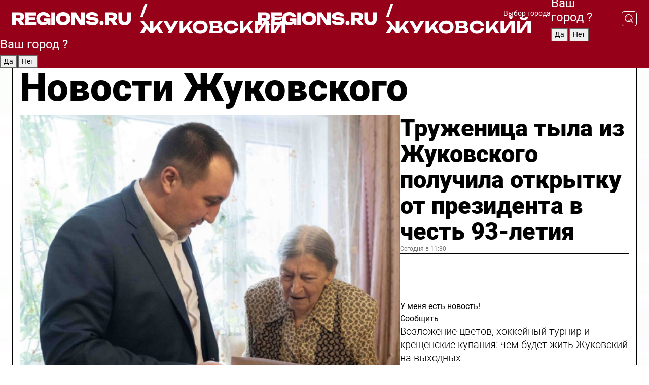

--- FILE ---
content_type: text/html; charset=UTF-8
request_url: https://regions.ru/zhukovsky
body_size: 19431
content:
<!DOCTYPE html>
<html lang="ru">
<head>

    <meta charset="utf-8">
    <!-- <base href="/"> -->

    <title>Новости Жуковского сегодня последние: самые главные и свежие происшествия и события дня</title>
    <meta name="keywords" content="">
    <meta name="description" content="Главные последние новости Жуковского сегодня онлайн: самая оперативная информация круглосуточно">

    <meta name="csrf-token" content="eRX2GNFhc05dB8pxzAeZsk4llI0cacyeRpKRsRdU" />

    
    
    
    
    
    
    
    
    
    
    
    <meta http-equiv="X-UA-Compatible" content="IE=edge">
    <meta name="viewport" content="width=device-width, initial-scale=1, maximum-scale=1">

    <!-- Template Basic Images Start -->
    <link rel="icon" href="/img/favicon/favicon.ico">
    <link rel="apple-touch-icon" sizes="180x180" href="/img/favicon/apple-touch-icon.png">
    <!-- Template Basic Images End -->

    <!-- Custom Browsers Color Start -->
    <meta name="theme-color" content="#000">
    <!-- Custom Browsers Color End -->

    <link rel="stylesheet" href="https://regions.ru/css/main.min.css">
    <link rel="stylesheet" href="https://regions.ru/js/owl-carousel/assets/owl.carousel.min.css">
    <link rel="stylesheet" href="https://regions.ru/js/owl-carousel/assets/owl.theme.default.min.css">
    <link rel="stylesheet" href="https://regions.ru/css/custom.css?v=1768679930">

            <meta name="yandex-verification" content="1c939766cd81bf26" />
<meta name="google-site-verification" content="0vnG0Wlft2veIlSU714wTZ0kjs1vcRkXrIPCugsS9kc" />
<meta name="zen-verification" content="vlOnBo0GD4vjQazFqMHcmGcgw5TdyGjtDXLZWMcmdOiwd3HtGi66Kn5YsHnnbas9" />
<meta name="zen-verification" content="TbLqR35eMeggrFrleQbCgkqfhk5vr0ZqxHRlFZy4osbTCq7B4WQ27RqCCA3s2chu" />

<script type="text/javascript">
    (function(c,l,a,r,i,t,y){
        c[a]=c[a]||function(){(c[a].q=c[a].q||[]).push(arguments)};
        t=l.createElement(r);t.async=1;t.src="https://www.clarity.ms/tag/"+i;
        y=l.getElementsByTagName(r)[0];y.parentNode.insertBefore(t,y);
    })(window, document, "clarity", "script", "km2s2rvk59");
</script>

<!-- Yandex.Metrika counter -->
<script type="text/javascript" >
    (function(m,e,t,r,i,k,a){m[i]=m[i]||function(){(m[i].a=m[i].a||[]).push(arguments)};
        m[i].l=1*new Date();
        for (var j = 0; j < document.scripts.length; j++) {if (document.scripts[j].src === r) { return; }}
        k=e.createElement(t),a=e.getElementsByTagName(t)[0],k.async=1,k.src=r,a.parentNode.insertBefore(k,a)})
    (window, document, "script", "https://mc.yandex.ru/metrika/tag.js", "ym");

    ym(96085658, "init", {
        clickmap:true,
        trackLinks:true,
        accurateTrackBounce:true,
        webvisor:true
    });

            ym(23179975, "init", {
            clickmap: true,
            trackLinks: true,
            accurateTrackBounce: true
        });
    </script>
<noscript>
    <div>
        <img src="https://mc.yandex.ru/watch/96085658" style="position:absolute; left:-9999px;" alt="" />

                    <img src="https://mc.yandex.ru/watch/23179975" style="position:absolute; left:-9999px;" alt="" />
            </div>
</noscript>
<!-- /Yandex.Metrika counter -->

<!-- Top.Mail.Ru counter -->
<script type="text/javascript">
    var _tmr = window._tmr || (window._tmr = []);
    _tmr.push({id: "3513779", type: "pageView", start: (new Date()).getTime()});
    (function (d, w, id) {
        if (d.getElementById(id)) return;
        var ts = d.createElement("script"); ts.type = "text/javascript"; ts.async = true; ts.id = id;
        ts.src = "https://top-fwz1.mail.ru/js/code.js";
        var f = function () {var s = d.getElementsByTagName("script")[0]; s.parentNode.insertBefore(ts, s);};
        if (w.opera == "[object Opera]") { d.addEventListener("DOMContentLoaded", f, false); } else { f(); }
    })(document, window, "tmr-code");
</script>
<noscript><div><img src="https://top-fwz1.mail.ru/counter?id=3513779;js=na" style="position:absolute;left:-9999px;" alt="Top.Mail.Ru" /></div></noscript>
<!-- /Top.Mail.Ru counter -->

<script defer src="https://setka.news/scr/versioned/bundle.0.0.3.js"></script>
<link href="https://setka.news/scr/versioned/bundle.0.0.3.css" rel="stylesheet" />

<script>window.yaContextCb=window.yaContextCb||[]</script>
<script src="https://yandex.ru/ads/system/context.js" async></script>

    
    
    <script>
        if( window.location.href.includes('smi2')
            || window.location.href.includes('setka')
            || window.location.href.includes('adwile')
            || window.location.href.includes('24smi') ){

            window.yaContextCb.push(() => {
                Ya.Context.AdvManager.render({
                    "blockId": "R-A-16547837-5",
                    "renderTo": "yandex_rtb_R-A-16547837-5"
                })
            })

        }
    </script>
</head>


<body data-city-id="52" class="region silver_ponds" style="">



<!-- Custom HTML -->
<header class="fixed winter-2025">
    <div class="container">
        <div class="outer region">
                            <a href="/zhukovsky/" class="logo desktop">
                    <img src="/img/logo.svg" alt="" class="logo-short" />
                    
                    <span class="logo-region">
                        / Жуковский
                    </span>
                </a>

                <a href="/zhukovsky/" class="logo mobile">
                    <img src="/img/logo.svg" alt="" class="logo-short" />
                        
                    <span class="logo-region">
                        / Жуковский
                    </span>
                </a>
            

            <a href="#" class="mmenu-opener d-block d-lg-none" id="mmenu-opener">
                <!--<img src="/img/bars.svg" alt="">-->
            </a>

            <div class="mmenu" id="mmenu">
                <form action="/zhukovsky/search" class="mmenu-search">
                    <input type="text" name="query" class="search" placeholder="Поиск" />
                </form>
                <nav class="mobile-nav">
                    <ul>
                        <li><a href="/zhukovsky/news">Новости</a></li>
                        <li><a href="/zhukovsky/articles">Статьи</a></li>
                                                <li><a href="/zhukovsky/video">Видео</a></li>
                        <li><a href="/cities">Выбрать город</a></li>
                        <li><a href="/about">О редакции</a></li>
                        <li><a href="/vacancies">Вакансии</a></li>
                        <li><a href="/contacts">Контакты</a></li>
                    </ul>
                </nav>
                <div class="subscribe">
                    <div class="text">Подписывайтесь</div>
                    <div class="soc">
                        <!--a href="#" class="soc-item" target="_blank"><img src="/img/top-yt.svg" alt=""></a-->
                        <a href="https://vk.com/regionsru" class="soc-item" target="_blank"><img src="/img/top-vk.svg" alt=""></a>
                        <a href="https://ok.ru/regionsru" target="_blank" class="soc-item"><img src="/img/top-ok.svg" alt=""></a>
                        
                        <a href="https://dzen.ru/regions" class="soc-item" target="_blank"><img src="/img/top-dzen.svg" alt=""></a>
                        <a href="https://rutube.ru/channel/47098509/" class="soc-item" target="_blank"><img src="/img/top-rutube.svg" alt=""></a>
                    </div>
                </div>
            </div><!--mmenu-->

            <div class="right d-none d-lg-flex">
                <div>
    <a class="choose-city" href="#" id="choose-city">
        Выбор города
    </a>

    <form class="city-popup" id="city-popup" action="#">
        <div class="title">
            Введите название вашего города или выберите из списка:
        </div>
        <input id="searchCity" class="search-input" onkeyup="search_city()" type="text" name="city" placeholder="Введите название города..." />

        <ul id='list' class="list">
            <li class="cities" data-city="/">Главная страница</li>

                            <li class="cities" data-city="balashikha">Балашиха</li>
                            <li class="cities" data-city="bronnitsy">Бронницы</li>
                            <li class="cities" data-city="vidnoe">Видное</li>
                            <li class="cities" data-city="volokolamsk">Волоколамск</li>
                            <li class="cities" data-city="voskresensk">Воскресенск</li>
                            <li class="cities" data-city="dmitrov">Дмитров</li>
                            <li class="cities" data-city="dolgoprudny">Долгопрудный</li>
                            <li class="cities" data-city="domodedovo">Домодедово</li>
                            <li class="cities" data-city="dubna">Дубна</li>
                            <li class="cities" data-city="egorievsk">Егорьевск</li>
                            <li class="cities" data-city="zhukovsky">Жуковский</li>
                            <li class="cities" data-city="zaraisk">Зарайск</li>
                            <li class="cities" data-city="istra">Истра</li>
                            <li class="cities" data-city="kashira">Кашира</li>
                            <li class="cities" data-city="klin">Клин</li>
                            <li class="cities" data-city="kolomna">Коломна</li>
                            <li class="cities" data-city="korolev">Королев</li>
                            <li class="cities" data-city="kotelniki">Котельники</li>
                            <li class="cities" data-city="krasnogorsk">Красногорск</li>
                            <li class="cities" data-city="lobnya">Лобня</li>
                            <li class="cities" data-city="lospetrovsky">Лосино-Петровский</li>
                            <li class="cities" data-city="lotoshino">Лотошино</li>
                            <li class="cities" data-city="lukhovitsy">Луховицы</li>
                            <li class="cities" data-city="lytkarino">Лыткарино</li>
                            <li class="cities" data-city="lyubertsy">Люберцы</li>
                            <li class="cities" data-city="mozhaisk">Можайск</li>
                            <li class="cities" data-city="mytischi">Мытищи</li>
                            <li class="cities" data-city="naro-fominsk">Наро-Фоминск</li>
                            <li class="cities" data-city="noginsk">Ногинск</li>
                            <li class="cities" data-city="odintsovo">Одинцово</li>
                            <li class="cities" data-city="orekhovo-zuevo">Орехово-Зуево</li>
                            <li class="cities" data-city="pavlposad">Павловский Посад</li>
                            <li class="cities" data-city="podolsk">Подольск</li>
                            <li class="cities" data-city="pushkino">Пушкино</li>
                            <li class="cities" data-city="ramenskoe">Раменское</li>
                            <li class="cities" data-city="reutov">Реутов</li>
                            <li class="cities" data-city="ruza">Руза</li>
                            <li class="cities" data-city="sergposad">Сергиев Посад</li>
                            <li class="cities" data-city="serprudy">Серебряные Пруды</li>
                            <li class="cities" data-city="serpuhov">Серпухов</li>
                            <li class="cities" data-city="solnechnogorsk">Солнечногорск</li>
                            <li class="cities" data-city="stupino">Ступино</li>
                            <li class="cities" data-city="taldom">Талдом</li>
                            <li class="cities" data-city="fryazino">Фрязино</li>
                            <li class="cities" data-city="khimki">Химки</li>
                            <li class="cities" data-city="chernogolovka">Черноголовка</li>
                            <li class="cities" data-city="chekhov">Чехов</li>
                            <li class="cities" data-city="shatura">Шатура</li>
                            <li class="cities" data-city="shakhovskaya">Шаховская</li>
                            <li class="cities" data-city="schelkovo">Щелково</li>
                            <li class="cities" data-city="elektrostal">Электросталь</li>
                    </ul>
        <div class="show-all" id="show-all">
            <img src="/img/show-all.svg" alt="">
        </div>
    </form>
</div>

                <div class="city-confirm js-city-confirm">
                    <h4>Ваш город <span></span>?</h4>
                    <div class="buttons-row">
                        <input type="button" value="Да" class="js-city-yes" />
                        <input type="button" value="Нет" class="js-city-no" />
                    </div>

                                    </div>

                <a class="search" href="#" id="search-opener">
						<span class="search-icon">
							<img src="/img/magnifier.svg" alt="" />
							<img src="/img/magnifier.svg" alt="" />
						</span>
                </a>
                <form action="/zhukovsky/search" id="search-form" class="search-form">
                    <input id="search" class="search-input" type="text" name="query" placeholder="Что ищете?" />
                </form>
            </div>


        </div>
    </div>

    <div class="mobile-popup">
        <div class="city-confirm js-city-confirm">
            <h4>Ваш город <span></span>?</h4>
            <div class="buttons-row">
                <input type="button" value="Да" class="js-city-yes" />
                <input type="button" value="Нет" class="js-city-mobile-no" />
            </div>
        </div>
    </div>
</header>


<div class="container">
    <div id="yandex_rtb_R-A-16547837-5"></div>

            <nav class="nav-bar border-left border-right border-bottom" role="navigation" id="nav-bar">
    <ul class="nav-menu ul-style">
        <!--li class="item online">
            <a href="#" class="nav-link">Срочно</a>
        </li-->

                    <!--li class="item header">
                <h1>Новости Жуковского сегодня последние: самые главные и свежие происшествия и события дня</h1>
            </li-->
                <li class="item nav-wrapper">
            <ul class="nav-sections ul-style">
                <li class="item sections-item">
                    <a href="/zhukovsky/news" class="nav-link ttu">Новости</a>
                </li>

                <li class="item sections-item">
                    <a href="/zhukovsky/articles" class="nav-link ttu">Статьи</a>
                </li>
                                <li class="item sections-item">
                    <a href="/zhukovsky/video" class="nav-link ttu">Видео</a>
                </li>

                
                                                                                        <li class="item sections-item">
                                <a href="/zhukovsky/ekologiya" class="nav-link">Экология</a>
                            </li>
                                                                                                <li class="item sections-item">
                                <a href="/zhukovsky/obshestvo" class="nav-link">Общество</a>
                            </li>
                                                                                                <li class="item sections-item">
                                <a href="/zhukovsky/proishestviya" class="nav-link">Происшествия</a>
                            </li>
                                                                                                <li class="item sections-item">
                                <a href="/zhukovsky/dorogi" class="nav-link">Дороги и транспорт</a>
                            </li>
                                                                                                                                                                                                                                                                                                                                                                                                                                                                                                                                                                                                                                                                                                                                                                                                                                                                                                                                                                                                                                                                                </ul>
        </li><!--li-->
        <li class="item more" id="more-opener">
            <a href="#" class="nav-link">Еще</a>
        </li>
    </ul>

    <div class="more-popup" id="more-popup">
                    <nav class="categories">
                <ul>
                                            <li>
                            <a href="/zhukovsky/ekologiya">Экология</a>
                        </li>
                                            <li>
                            <a href="/zhukovsky/obshestvo">Общество</a>
                        </li>
                                            <li>
                            <a href="/zhukovsky/proishestviya">Происшествия</a>
                        </li>
                                            <li>
                            <a href="/zhukovsky/dorogi">Дороги и транспорт</a>
                        </li>
                                            <li>
                            <a href="/zhukovsky/stroitelstvo">Строительство</a>
                        </li>
                                            <li>
                            <a href="/zhukovsky/blagoustroystvo">Благоустройство</a>
                        </li>
                                            <li>
                            <a href="/zhukovsky/geroi-svo">Герои СВО</a>
                        </li>
                                            <li>
                            <a href="/zhukovsky/ofitsialno">Официально</a>
                        </li>
                                            <li>
                            <a href="/zhukovsky/blog">Блог</a>
                        </li>
                                            <li>
                            <a href="/zhukovsky/meditsina">Медицина</a>
                        </li>
                                            <li>
                            <a href="/zhukovsky/energetika">Энергетика</a>
                        </li>
                                            <li>
                            <a href="/zhukovsky/kriminal">Криминал</a>
                        </li>
                                            <li>
                            <a href="/zhukovsky/zhukovskiy-v-seti">Жуковский в сети</a>
                        </li>
                                            <li>
                            <a href="/zhukovsky/novosti">Новости</a>
                        </li>
                                            <li>
                            <a href="/zhukovsky/bezopasnost">Безопасность</a>
                        </li>
                                            <li>
                            <a href="/zhukovsky/kultura">Культура</a>
                        </li>
                                            <li>
                            <a href="/zhukovsky/gkh">ЖКХ</a>
                        </li>
                                            <li>
                            <a href="/zhukovsky/economica">Экономика</a>
                        </li>
                                            <li>
                            <a href="/zhukovsky/transport">Транспорт</a>
                        </li>
                                            <li>
                            <a href="/zhukovsky/obrazovanie">Образование</a>
                        </li>
                                            <li>
                            <a href="/zhukovsky/zdorove">Здоровье</a>
                        </li>
                                            <li>
                            <a href="/zhukovsky/sport">Спорт</a>
                        </li>
                                            <li>
                            <a href="/zhukovsky/aviacia">Авиация</a>
                        </li>
                                            <li>
                            <a href="/zhukovsky/turizm">Туризм</a>
                        </li>
                                            <li>
                            <a href="/zhukovsky/novosti-korotko">Новости коротко</a>
                        </li>
                                            <li>
                            <a href="/zhukovsky/v-tsentre-vnimanija">В центре внимания</a>
                        </li>
                                    </ul>
            </nav>
        
        <nav class="bottom-nav">
            <ul>
                <li><a href="/about">О редакции</a></li>
                <li><a href="/zhukovsky/authors">Авторы</a></li>
                <li><a href="/media-kit">Рекламодателям</a></li>
                <li><a href="/contacts">Контактная информация</a></li>
                <li><a href="/privacy-policy">Политика конфиденциальности</a></li>
            </ul>
        </nav>

        <div class="subscribe">
            <div class="text">Подписывайтесь</div>
            <div class="soc">
                <!--a href="#" class="soc-item" target="_blank"><img src="/img/top-yt.svg" alt=""></a-->
                <a href="https://vk.com/regionsru" class="soc-item" target="_blank"><img src="/img/top-vk.svg" alt=""></a>
                <a href="https://ok.ru/regionsru" target="_blank" class="soc-item"><img src="/img/top-ok.svg" alt=""></a>
                                <a href="https://dzen.ru/regions" class="soc-item" target="_blank"><img src="/img/top-dzen.svg" alt=""></a>
                <a href="https://rutube.ru/channel/47098509/" class="soc-item" target="_blank"><img src="/img/top-rutube.svg" alt=""></a>
                <a href="https://max.ru/regions" class="soc-item" target="_blank">
                    <img src="/img/top-max.svg" alt="">
                </a>
            </div>
        </div>
    </div>
</nav>
    
    
    <div class="zones border-left border-right">
        <div class="site-header">
            <h1>Новости Жуковского</h1>
        </div>

        <div class="region-page">
                            <div class="article big-story">
                    <a class="image" href="/zhukovsky/obshestvo/truzhenitsa-tyla-iz-zhukovskogo-poluchila-otkrytku-ot-prezidenta-v-chest-93-letiya">
                        <img src="https://storage.yandexcloud.net/regions/posts/media/thumbnails/2026/01/medium/fCrLnMTwgTI7oQnUrYkaeAViioIPJFgQsIIVH8gG.png" class="article-image" alt="Труженица тыла из Жуковского получила открытку от президента в честь 93-летия" />
                    </a>
                    <div class="right border-bottom">
                        <a href="/zhukovsky/obshestvo/truzhenitsa-tyla-iz-zhukovskogo-poluchila-otkrytku-ot-prezidenta-v-chest-93-letiya" class="headline">Труженица тыла из Жуковского получила открытку от президента в честь 93-летия</a>
                        <div class="update">
                            Сегодня в 11:30
                        </div>
                        <div class="related-items">
                            <div class="feedback-mobile-banner-wrapper">
    <div class="feedback-mobile-banner-btn js-show-feedback-form-btn">

        <div class="feedback-mobile-banner-btn__ico">
            <svg width="72" height="72" viewBox="0 0 72 72" fill="none" xmlns="http://www.w3.org/2000/svg">
                <path d="M7.01577 71.5L13.8486 51.8407C13.8734 51.6964 13.8635 51.4575 13.695 51.3082C5.30631 45.8384 0.5 37.6811 0.5 28.9116C0.5 12.9701 16.5739 0 36.3293 0C56.0847 0 72 12.9701 72 28.9116C72 44.853 55.9261 57.8231 36.1707 57.8231C34.9122 57.8231 33.495 57.8231 32.1869 57.6639C32.1275 57.6639 32.0631 57.6688 32.0284 57.6887L7.01577 71.49V71.5ZM36.3293 2.48851C17.9414 2.48851 2.97748 14.3438 2.97748 28.9116C2.97748 36.835 7.39234 44.2458 15.0923 49.2477L15.1617 49.2975C16.123 50.0241 16.5491 51.2733 16.2468 52.4828L16.2171 52.5923L11.4901 66.1945L30.8838 55.4939C31.4982 55.1853 32.0532 55.1853 32.2613 55.1853L32.4149 55.1953C33.5892 55.3446 34.9617 55.3446 36.1757 55.3446C54.5635 55.3446 69.5275 43.4893 69.5275 28.9215C69.5275 14.3538 54.6329 2.48851 36.3293 2.48851Z" fill="white"/>
                <path d="M21.306 35.6598C18.12 35.6598 15.5285 33.0569 15.5285 29.8566C15.5285 26.6564 18.12 24.0534 21.306 24.0534C24.492 24.0534 27.0835 26.6564 27.0835 29.8566C27.0835 33.0569 24.492 35.6598 21.306 35.6598ZM21.306 26.5419C19.4875 26.5419 18.006 28.0301 18.006 29.8566C18.006 31.6832 19.4875 33.1713 21.306 33.1713C23.1245 33.1713 24.606 31.6832 24.606 29.8566C24.606 28.0301 23.1245 26.5419 21.306 26.5419Z" fill="white"/>
                <path d="M36.3293 35.6598C33.1432 35.6598 30.5518 33.0569 30.5518 29.8566C30.5518 26.6564 33.1432 24.0534 36.3293 24.0534C39.5153 24.0534 42.1067 26.6564 42.1067 29.8566C42.1067 33.0569 39.5153 35.6598 36.3293 35.6598ZM36.3293 26.5419C34.5108 26.5419 33.0293 28.0301 33.0293 29.8566C33.0293 31.6832 34.5108 33.1713 36.3293 33.1713C38.1477 33.1713 39.6293 31.6832 39.6293 29.8566C39.6293 28.0301 38.1477 26.5419 36.3293 26.5419Z" fill="white"/>
                <path d="M51.1991 35.6598C48.0131 35.6598 45.4217 33.0569 45.4217 29.8566C45.4217 26.6564 48.0131 24.0534 51.1991 24.0534C54.3852 24.0534 56.9766 26.6564 56.9766 29.8566C56.9766 33.0569 54.3852 35.6598 51.1991 35.6598ZM51.1991 26.5419C49.3807 26.5419 47.8991 28.0301 47.8991 29.8566C47.8991 31.6832 49.3807 33.1713 51.1991 33.1713C53.0176 33.1713 54.4991 31.6832 54.4991 29.8566C54.4991 28.0301 53.0176 26.5419 51.1991 26.5419Z" fill="white"/>
            </svg>

        </div>

        <div class="feedback-mobile-banner-btn__text">
            У меня есть новость!
        </div>

        <div class="feedback-mobile-banner-btn__btn">Сообщить</div>
    </div>
</div>

                            

                                                                                                                                                            <div class="item">
                                        <a href="/zhukovsky/kultura/vozlozhenie-tsvetov-hokkeynyy-turnir-i-kreschenskie-kupaniya-chem-budet-zhit-zhukovskiy-na-vyhodnyh" class="name">Возложение цветов, хоккейный турнир и крещенские купания: чем будет жить Жуковский на выходных</a>
                                        <span class="update">Сегодня в 06:00</span>
                                    </div>
                                                                                                                                <div class="item">
                                        <a href="/zhukovsky/gkh/kakie-dvory-v-zhukovskom-ochistyat-ot-snega-s-17-po-19-yanvarya-spisok-adresov" class="name">Какие дворы в Жуковском очистят от снега с 17 по 19 января: список адресов</a>
                                        <span class="update">Сегодня в 07:00</span>
                                    </div>
                                                                                    </div>
                    </div>
                </div><!--big-story-->
            
            <div class="feedback-modal-success-wrapper js-feedback-success">
    <div class="feedback-modal-success-wrapper__result">
        <div class="feedback-modal-success-wrapper__result-text">
            Ваше обращение принято. <br /> Мы рассмотрим его в ближайшее время.
        </div>
        <div class="feedback-modal-success-wrapper__result-btn js-hide-feedback-success-btn">
            Закрыть
        </div>
    </div>
</div>


<div class="feedback-modal-form-wrapper js-feedback-form">
    <h3>Опишите проблему</h3>

    <form
        id="feedback-form"
        method="post"
        action="https://regions.ru/feedback"
    >
        <input type="hidden" name="site_id" value="52" />

        <textarea name="comment" id="comment" placeholder=""></textarea>

        <div class="js-upload-wrap">
            <div id="files">

            </div>

            <div class="feedback-modal-form-wrapper__row feedback-modal-form-wrapper__add-file">
                <svg width="23" height="24" viewBox="0 0 23 24" fill="none" xmlns="http://www.w3.org/2000/svg">
                    <path d="M10.7802 6.91469C10.4604 7.25035 9.88456 7.25035 9.56467 6.91469C9.24478 6.57902 9.24478 5.97483 9.56467 5.63916L13.2754 1.74545C14.363 0.604196 15.8345 0 17.306 0C20.4409 0 23 2.68531 23 5.97483C23 7.51888 22.4242 9.06294 21.3366 10.2042L17.306 14.4336C16.2184 15.5748 14.8108 16.179 13.3394 16.179C11.2921 16.179 9.5007 15.0378 8.47705 13.2923C8.22114 12.8895 8.02921 12.4196 7.90125 11.9497C7.7733 11.4797 8.02921 10.9427 8.47705 10.8084C8.9249 10.6741 9.43672 10.9427 9.56467 11.4126C9.62865 11.7483 9.75661 12.0168 9.94854 12.3524C10.6523 13.5608 11.9319 14.3664 13.2754 14.3664C14.299 14.3664 15.2587 13.9636 16.0264 13.2252L20.057 8.9958C20.8248 8.19021 21.2086 7.11608 21.2086 6.10909C21.2086 3.82657 19.4812 2.01399 17.306 2.01399C16.2823 2.01399 15.3227 2.41678 14.5549 3.22238L10.8442 7.11608L10.7802 6.91469ZM12.2517 17.0517L8.54103 20.9455C7.00556 22.5566 4.51043 22.5566 2.97497 20.9455C1.4395 19.3343 1.4395 16.7161 2.97497 15.1049L7.00556 10.8755C7.7733 10.0699 8.79694 9.66713 9.75661 9.66713C10.7163 9.66713 11.7399 10.0699 12.5076 10.8755C12.7636 11.1441 12.9555 11.4126 13.0834 11.6811C13.2754 11.9497 13.4033 12.2853 13.4673 12.621C13.5953 13.0909 14.1071 13.4266 14.5549 13.2252C15.0028 13.0909 15.2587 12.5538 15.1307 12.0839C15.0028 11.614 14.8108 11.1441 14.5549 10.7413C14.299 10.3385 14.0431 9.93567 13.7232 9.6C12.6356 8.45874 11.1641 7.85455 9.69263 7.85455C8.22114 7.85455 6.74965 8.45874 5.66203 9.6L1.63143 13.8294C-0.543811 16.1119 -0.543811 19.9385 1.63143 22.2881C3.80668 24.5706 7.38943 24.5706 9.56467 22.2881L13.2754 18.3944C13.5953 18.0587 13.5953 17.4545 13.2754 17.1189C12.8915 16.7832 12.3797 16.7832 11.9958 17.1189L12.2517 17.0517Z" fill="#960018"/>
                </svg>

                <div class="file-load-area">
                    <label>
                        <input id="fileupload" data-url="https://regions.ru/feedback/upload" data-target="files" name="file" type="file" style="display: none">
                        Добавить фото или видео
                    </label>
                </div>
                <div class="file-loader">
                    <div class="lds-ring"><div></div><div></div><div></div><div></div></div>
                </div>
            </div>
        </div>

        <div class="feedback-modal-form-wrapper__row">
            <label for="category_id">Тема:</label>
            <select name="category_id" id="category_id">
                <option value="">Выберите тему</option>
                                    <option value="1">Дороги</option>
                                    <option value="15">Блог</option>
                                    <option value="2">ЖКХ</option>
                                    <option value="3">Благоустройство</option>
                                    <option value="4">Здравоохранение</option>
                                    <option value="5">Социальная сфера</option>
                                    <option value="6">Общественный транспорт</option>
                                    <option value="7">Строительство</option>
                                    <option value="8">Торговля</option>
                                    <option value="9">Мусор</option>
                                    <option value="10">Образование</option>
                                    <option value="11">Бизнес</option>
                                    <option value="12">Другое</option>
                            </select>
        </div>

        <div class="feedback-modal-form-wrapper__row">
            <label>Ваши данные:</label>

            <div class="feedback-modal-form-wrapper__incognito">
                <input type="checkbox" name="incognito" id="incognito" />
                <label for="incognito">Остаться инкогнито</label>
            </div>
        </div>

        <div class="js-feedback-from-personal-wrapper">
            <div class="feedback-modal-form-wrapper__row">
                <input type="text" name="name" id="name" placeholder="ФИО" />
            </div>

            <div class="feedback-modal-form-wrapper__row">
                <input type="text" name="phone" id="phone" placeholder="Телефон" />
            </div>

            <div class="feedback-modal-form-wrapper__row">
                <input type="email" name="email" id="email" placeholder="E-mail" />
            </div>
        </div>

        <div class="feedback-modal-form-wrapper__row">
            <input type="submit" value="Отправить" />
            <input type="reset" class="js-hide-feedback-form-btn" value="Отменить" />
        </div>
    </form>
</div>

<script id="template-upload-file" type="text/html">
    <div class="feedback-modal-form-wrapper__file">
        <input type="hidden" name="files[]" value="${_id}" />

        <div class="feedback-modal-form-wrapper__file-ico">
            <svg id="Layer_1" style="enable-background:new 0 0 512 512;" version="1.1" viewBox="0 0 512 512" xml:space="preserve" xmlns="http://www.w3.org/2000/svg" xmlns:xlink="http://www.w3.org/1999/xlink"><path d="M399.3,168.9c-0.7-2.9-2-5-3.5-6.8l-83.7-91.7c-1.9-2.1-4.1-3.1-6.6-4.4c-2.9-1.5-6.1-1.6-9.4-1.6H136.2  c-12.4,0-23.7,9.6-23.7,22.9v335.2c0,13.4,11.3,25.9,23.7,25.9h243.1c12.4,0,21.2-12.5,21.2-25.9V178.4  C400.5,174.8,400.1,172.2,399.3,168.9z M305.5,111l58,63.5h-58V111z M144.5,416.5v-320h129v81.7c0,14.8,13.4,28.3,28.1,28.3h66.9  v210H144.5z"/></svg>
        </div>
        <div class="feedback-modal-form-wrapper__file-text">
            ${name}
        </div>
        <div class="feedback-modal-form-wrapper__file-del js-feedback-delete-file">
            <svg style="enable-background:new 0 0 36 36;" version="1.1" viewBox="0 0 36 36" xml:space="preserve" xmlns="http://www.w3.org/2000/svg" xmlns:xlink="http://www.w3.org/1999/xlink"><style type="text/css">
                    .st0{fill:#960018;}
                    .st1{fill:none;stroke:#960018;stroke-width:2.0101;stroke-linejoin:round;stroke-miterlimit:10;}
                    .st2{fill:#960018;}
                    .st3{fill-rule:evenodd;clip-rule:evenodd;fill:#960018;}
                </style><g id="Layer_1"/><g id="icons"><path class="st0" d="M6.2,3.5L3.5,6.2c-0.7,0.7-0.7,1.9,0,2.7l9.2,9.2l-9.2,9.2c-0.7,0.7-0.7,1.9,0,2.7l2.6,2.6   c0.7,0.7,1.9,0.7,2.7,0l9.2-9.2l9.2,9.2c0.7,0.7,1.9,0.7,2.7,0l2.6-2.6c0.7-0.7,0.7-1.9,0-2.7L23.3,18l9.2-9.2   c0.7-0.7,0.7-1.9,0-2.7l-2.6-2.6c-0.7-0.7-1.9-0.7-2.7,0L18,12.7L8.8,3.5C8.1,2.8,6.9,2.8,6.2,3.5z" id="close_1_"/></g></svg>
        </div>
    </div>
</script>

            <div class="zone zone-region">
                <div class="zone-left">
                    <div class="zone-cites">

                        <div class="feedback-banner-wrapper">
    <div class="feedback-banner-btn js-show-feedback-form-btn">
        <div class="feedback-banner-btn__ico">
            <svg width="72" height="72" viewBox="0 0 72 72" fill="none" xmlns="http://www.w3.org/2000/svg">
                <path d="M7.01577 71.5L13.8486 51.8407C13.8734 51.6964 13.8635 51.4575 13.695 51.3082C5.30631 45.8384 0.5 37.6811 0.5 28.9116C0.5 12.9701 16.5739 0 36.3293 0C56.0847 0 72 12.9701 72 28.9116C72 44.853 55.9261 57.8231 36.1707 57.8231C34.9122 57.8231 33.495 57.8231 32.1869 57.6639C32.1275 57.6639 32.0631 57.6688 32.0284 57.6887L7.01577 71.49V71.5ZM36.3293 2.48851C17.9414 2.48851 2.97748 14.3438 2.97748 28.9116C2.97748 36.835 7.39234 44.2458 15.0923 49.2477L15.1617 49.2975C16.123 50.0241 16.5491 51.2733 16.2468 52.4828L16.2171 52.5923L11.4901 66.1945L30.8838 55.4939C31.4982 55.1853 32.0532 55.1853 32.2613 55.1853L32.4149 55.1953C33.5892 55.3446 34.9617 55.3446 36.1757 55.3446C54.5635 55.3446 69.5275 43.4893 69.5275 28.9215C69.5275 14.3538 54.6329 2.48851 36.3293 2.48851Z" fill="white"/>
                <path d="M21.306 35.6598C18.12 35.6598 15.5285 33.0569 15.5285 29.8566C15.5285 26.6564 18.12 24.0534 21.306 24.0534C24.492 24.0534 27.0835 26.6564 27.0835 29.8566C27.0835 33.0569 24.492 35.6598 21.306 35.6598ZM21.306 26.5419C19.4875 26.5419 18.006 28.0301 18.006 29.8566C18.006 31.6832 19.4875 33.1713 21.306 33.1713C23.1245 33.1713 24.606 31.6832 24.606 29.8566C24.606 28.0301 23.1245 26.5419 21.306 26.5419Z" fill="white"/>
                <path d="M36.3293 35.6598C33.1432 35.6598 30.5518 33.0569 30.5518 29.8566C30.5518 26.6564 33.1432 24.0534 36.3293 24.0534C39.5153 24.0534 42.1067 26.6564 42.1067 29.8566C42.1067 33.0569 39.5153 35.6598 36.3293 35.6598ZM36.3293 26.5419C34.5108 26.5419 33.0293 28.0301 33.0293 29.8566C33.0293 31.6832 34.5108 33.1713 36.3293 33.1713C38.1477 33.1713 39.6293 31.6832 39.6293 29.8566C39.6293 28.0301 38.1477 26.5419 36.3293 26.5419Z" fill="white"/>
                <path d="M51.1991 35.6598C48.0131 35.6598 45.4217 33.0569 45.4217 29.8566C45.4217 26.6564 48.0131 24.0534 51.1991 24.0534C54.3852 24.0534 56.9766 26.6564 56.9766 29.8566C56.9766 33.0569 54.3852 35.6598 51.1991 35.6598ZM51.1991 26.5419C49.3807 26.5419 47.8991 28.0301 47.8991 29.8566C47.8991 31.6832 49.3807 33.1713 51.1991 33.1713C53.0176 33.1713 54.4991 31.6832 54.4991 29.8566C54.4991 28.0301 53.0176 26.5419 51.1991 26.5419Z" fill="white"/>
            </svg>

        </div>

        <div class="feedback-banner-btn__text">
            У меня есть новость!
        </div>

        <div class="feedback-banner-btn__content">
            <div class="feedback-banner-btn__btn">Сообщить</div>
        </div>
    </div>
</div>

                        
                                                    <h2 class="section-heading">
                                Цитаты <span>дня</span>
                            </h2>
                            <div class="quotes">
                                                                    <div class="item">
                                        <div class="top">
                                            <a href="https://regions.ru/zhukovsky/bezopasnost/bezopasnost-prohozhih-obespechena-kryshi-domov-ochischayut-ot-snega-i-gigantskih-sosulek" class="author-name">Елена Ивановна</a>
                                            <div class="regalia">жительница дома по ул. Фрунзе, 10</div>
                                        </div>
                                        <a class="name" href="https://regions.ru/zhukovsky/bezopasnost/bezopasnost-prohozhih-obespechena-kryshi-domov-ochischayut-ot-snega-i-gigantskih-sosulek">
                                            «Конечно, большие сосульки очень опасны. Поэтому мы рады такой заботе о нашей безопасности»
                                        </a>
                                    </div><!--item-->
                                                                    <div class="item">
                                        <div class="top">
                                            <a href="https://regions.ru/zhukovsky/gkh/s-lopatami-i-spetstehnikoy-kak-kommunalschiki-raschischayut-gorod-ot-snezhnyh-navalov" class="author-name">руководитель бригады</a>
                                            <div class="regalia">сотрудник учреждения «Городское хозяйство»</div>
                                        </div>
                                        <a class="name" href="https://regions.ru/zhukovsky/gkh/s-lopatami-i-spetstehnikoy-kak-kommunalschiki-raschischayut-gorod-ot-snezhnyh-navalov">
                                            «Несмотря на помощь техники, в уборке задействованы и рабочие. Без них в нашей работе никак»
                                        </a>
                                    </div><!--item-->
                                                            </div>
                        
                                                </div>


                </div>

                <div class="zone-center">
                    <h2 class="section-heading accent">
                        Статьи
                    </h2>

                    <div class="region-stories">
                                                                                                                        <div class="article">
                                        <a href="/zhukovsky/v-tsentre-vnimanija/pogadat-na-korolya-samyy-polnyy-gayd-po-kreschenskim-gadaniyam" class="image">
                                            <img src="https://storage.yandexcloud.net/regions/posts/media/thumbnails/2026/01/small/1jraYwLtLvnvdaTtplOUv3UuXEr70GKp5aydqJtf.jpg" alt="Погадать на короля: самый полный гайд по крещенским гаданиям">
                                        </a>
                                        <div class="article-right">
                                            <a class="category" href="/zhukovsky/v-tsentre-vnimanija">В центре внимания</a>
                                            <a href="/zhukovsky/v-tsentre-vnimanija/pogadat-na-korolya-samyy-polnyy-gayd-po-kreschenskim-gadaniyam" class="headline">Погадать на короля: самый полный гайд по крещенским гаданиям</a>
                                            <div class="update">15 января в 20:01</div>
                                        </div>
                                    </div>
                                                                                                                                <div class="article">
                                        <a href="/zhukovsky/obshestvo/ubiraem-novogodniy-dekor-pravilno-kak-sohranit-ukrasheniya-i-sekonomit-vremya-v-sleduyuschem-godu" class="image">
                                            <img src="https://storage.yandexcloud.net/regions/posts/media/thumbnails/2026/01/small/lxVa3kXyykQ5ADqiMeOLloijuINaKfVEepaq3LQT.jpg" alt="Убираем новогодний декор правильно: как сохранить украшения и сэкономить время в следующем году">
                                        </a>
                                        <div class="article-right">
                                            <a class="category" href="/zhukovsky/obshestvo">Общество</a>
                                            <a href="/zhukovsky/obshestvo/ubiraem-novogodniy-dekor-pravilno-kak-sohranit-ukrasheniya-i-sekonomit-vremya-v-sleduyuschem-godu" class="headline">Убираем новогодний декор правильно: как сохранить украшения и сэкономить время в следующем году</a>
                                            <div class="update">14 января в 08:15</div>
                                        </div>
                                    </div>
                                                                                                        </div>
                </div>

                                    <div class="zone-right">
                        <div class="zone-news">
                            <h2 class="section-heading">
                                <span>Новости</span>
                            </h2>
                            <div class="small-stories">
                                                                    <div class="story article">
                                        <a class="category" href="/zhukovsky/novosti">Новости</a>
                                        <a class="headline" href="/zhukovsky/novosti/gustoy-tuman-nakroet-podmoskove-nochyu-i-rasseetsya-k-poludnyu-subboty">Густой туман накроет Подмосковье ночью и рассеется к полудню субботы</a>
                                        <div class="update">Сегодня в 01:39</div>
                                    </div>
                                                                    <div class="story article">
                                        <a class="category" href="/kultura">Культура</a>
                                        <a class="headline" href="/kultura/volshebnoe-zakulise-gde-v-podmoskove-mozhno-zaglyanut-v-svyataya-svyatyh-teatra-i-uslyshat-poobschatsya-s-artistami">Волшебное закулисье: где в Подмосковье можно заглянуть в святая святых театра и пообщаться с артистами</a>
                                        <div class="update">Вчера в 19:30</div>
                                    </div>
                                                                    <div class="story article">
                                        <a class="category" href="/zhukovsky/obshestvo">Общество</a>
                                        <a class="headline" href="/zhukovsky/obshestvo/ekstremalnoe-poholodanie-pridet-v-moskovskuyu-oblast-na-vyhodnyh">Экстремальное похолодание придет в Московскую область на выходных</a>
                                        <div class="update">Вчера в 18:45</div>
                                    </div>
                                                            </div>
                        </div>
                    </div>
                            </div>

                            <div class="horizontal-stories">
                    <h2 class="main-category">
                        Главное за неделю
                    </h2>
                    <div class="small-stories horizontal">
                                                    <div class="story article">
                                <a class="image" href="/zhukovsky/obshestvo/snegopady-v-moskovskoy-oblasti-ne-prekratyatsya-do-vyhodnyh-a-morozy-usilyatsya">
                                    <img src="https://storage.yandexcloud.net/regions/posts/media/thumbnails/2026/01/small/dlHu1q4HfcQOPxEgIXkQTQ61Dbtc87gewZYbvEbE.jpg" alt="Снегопады в Московской области не прекратятся до выходных, а морозы усилятся">
                                </a>
                                <a class="category" href="/zhukovsky/obshestvo">Общество</a>
                                <a class="headline" href="/zhukovsky/obshestvo/snegopady-v-moskovskoy-oblasti-ne-prekratyatsya-do-vyhodnyh-a-morozy-usilyatsya">Снегопады в Московской области не прекратятся до выходных, а морозы усилятся</a>
                                <div class="update">12 января в 10:17</div>
                            </div><!--story-->
                                                    <div class="story article">
                                <a class="image" href="/zhukovsky/obshestvo/sneg-i-moroz-do-18-gradusov-prognoz-pogody-v-podmoskove-na-staryy-novyy-god">
                                    <img src="https://storage.yandexcloud.net/regions/posts/media/thumbnails/2026/01/small/eegDealkPCZ5338KSRC11DeduoMiwrNUdye12S5j.jpg" alt="Снег и мороз до -18 градусов: прогноз погоды в Подмосковье на Старый Новый год">
                                </a>
                                <a class="category" href="/zhukovsky/obshestvo">Общество</a>
                                <a class="headline" href="/zhukovsky/obshestvo/sneg-i-moroz-do-18-gradusov-prognoz-pogody-v-podmoskove-na-staryy-novyy-god">Снег и мороз до -18 градусов: прогноз погоды в Подмосковье на Старый Новый год</a>
                                <div class="update">13 января в 04:33</div>
                            </div><!--story-->
                                                    <div class="story article">
                                <a class="image" href="/zhukovsky/obshestvo/kreschenskie-morozy-do-minus-20-gradusov-nagryanut-v-podmoskove-v-blizhayshie-dni">
                                    <img src="https://storage.yandexcloud.net/regions/posts/media/thumbnails/2026/01/small/xaTR4dcgyGGhPIqVagEnR9kcjFfsLhwWblZBnelQ.jpg" alt="Крещенские морозы до минус 20 градусов нагрянут в Подмосковье в ближайшие дни">
                                </a>
                                <a class="category" href="/zhukovsky/obshestvo">Общество</a>
                                <a class="headline" href="/zhukovsky/obshestvo/kreschenskie-morozy-do-minus-20-gradusov-nagryanut-v-podmoskove-v-blizhayshie-dni">Крещенские морозы до минус 20 градусов нагрянут в Подмосковье в ближайшие дни</a>
                                <div class="update">11 января в 03:15</div>
                            </div><!--story-->
                                                    <div class="story article">
                                <a class="image" href="/zhukovsky/aviacia/obstanovka-normalizovana-kak-aeroport-zhukovskiy-perezhil-snegopad">
                                    <img src="https://storage.yandexcloud.net/regions/posts/media/thumbnails/2026/01/small/30ncHH93815TM41u1YSaD6y6JKZOJ4gkGzXZaKlN.jpg" alt="Обстановка нормализована: как аэропорт Жуковский пережил снегопад">
                                </a>
                                <a class="category" href="/zhukovsky/aviacia">Авиация</a>
                                <a class="headline" href="/zhukovsky/aviacia/obstanovka-normalizovana-kak-aeroport-zhukovskiy-perezhil-snegopad">Обстановка нормализована: как аэропорт Жуковский пережил снегопад</a>
                                <div class="update">11 января в 01:22</div>
                            </div><!--story-->
                                            </div>
                </div><!--horizontal-->
            
            <div class="big-promo">
        <a class="promo-pic" href="https://контрактмо.рф/" target="_blank">
            <img src="https://storage.yandexcloud.net/regions/posts/media/covers/2025/05/1jTqwuZ6vhhcOVtLL9OyZAWBHQf4YEYMfxKQ66PE.png" alt="Контрактники май 2025">
        </a>
    </div>

            
                            <div class="horizontal-stories">
                    <h2 class="main-category">
                        Все новости
                    </h2>

                    <div class="small-stories horizontal">
                                                    <div class="story article">
                                <a class="image" href="/zhukovsky/zdorove/pervyy-den-donora-v-2026-godu-zhukovchane-sdali-35-litrov-krovi">
                                    <img src="https://storage.yandexcloud.net/regions/posts/media/thumbnails/2026/01/small/Mjrl68gOe168qx77LgdXz2igXT7q9FkMbFRLAMps.png" alt="Первый День донора в 2026 году: жуковчане сдали 35 литров крови">
                                </a>
                                <a class="category" href="/zhukovsky/zdorove">Здоровье</a>
                                <a class="headline" href="/zhukovsky/zdorove/pervyy-den-donora-v-2026-godu-zhukovchane-sdali-35-litrov-krovi">Первый День донора в 2026 году: жуковчане сдали 35 литров крови</a>
                                <div class="update">Вчера в 17:30</div>
                            </div><!--story-->
                                                    <div class="story article">
                                <a class="image" href="/zhukovsky/zdorove/v-zhukovskom-s-12-yanvarya-kak-besplatno-proyti-dispanserizatsiyu-chtoby-skorrektirovat-sportivnuyu-programmu">
                                    <img src="https://storage.yandexcloud.net/regions/posts/media/thumbnails/2026/01/small/4krY4BeFeyVj7CBwD3MmexbRzqJnxmvx6Kmbac78.jpg" alt="В Жуковском с 12 января: как бесплатно пройти диспансеризацию, чтобы скорректировать спортивную программу">
                                </a>
                                <a class="category" href="/zhukovsky/zdorove">Здоровье</a>
                                <a class="headline" href="/zhukovsky/zdorove/v-zhukovskom-s-12-yanvarya-kak-besplatno-proyti-dispanserizatsiyu-chtoby-skorrektirovat-sportivnuyu-programmu">В Жуковском с 12 января: как бесплатно пройти диспансеризацию, чтобы скорректировать спортивную программу</a>
                                <div class="update">Вчера в 16:48</div>
                            </div><!--story-->
                                                    <div class="story article">
                                <a class="image" href="/zhukovsky/proishestviya/ruhnuvshuyu-kryshu-verandy-detsada-na-ul-solnechnoy-vosstanovyat-za-mesyats">
                                    <img src="https://storage.yandexcloud.net/regions/posts/media/thumbnails/2026/01/small/bTTyM3CKXyC9c8XrWJaNPgvFrn4tufhWLNYFx63f.png" alt="Рухнувшую крышу веранды детсада на ул. Солнечной восстановят за месяц">
                                </a>
                                <a class="category" href="/zhukovsky/proishestviya">Происшествия</a>
                                <a class="headline" href="/zhukovsky/proishestviya/ruhnuvshuyu-kryshu-verandy-detsada-na-ul-solnechnoy-vosstanovyat-za-mesyats">Рухнувшую крышу веранды детсада на ул. Солнечной восстановят за месяц</a>
                                <div class="update">Вчера в 16:20</div>
                            </div><!--story-->
                                                    <div class="story article">
                                <a class="image" href="/zhukovsky/kultura/zhukovchan-priglashayut-v-detskuyu-shkolu-iskusstv-na-kontsert-v-chest-yubileya-motsarta">
                                    <img src="https://storage.yandexcloud.net/regions/posts/media/thumbnails/2026/01/small/hgIoX36vcCTkZcDuW4m6QjdUw7CWdQm7ZeJAKGzr.png" alt="Жуковчан приглашают в Детскую школу искусств на концерт в честь юбилея Моцарта">
                                </a>
                                <a class="category" href="/zhukovsky/kultura">Культура</a>
                                <a class="headline" href="/zhukovsky/kultura/zhukovchan-priglashayut-v-detskuyu-shkolu-iskusstv-na-kontsert-v-chest-yubileya-motsarta">Жуковчан приглашают в Детскую школу искусств на концерт в честь юбилея Моцарта</a>
                                <div class="update">Вчера в 15:01</div>
                            </div><!--story-->
                                                    <div class="story article">
                                <a class="image" href="/zhukovsky/v-tsentre-vnimanija/andronik-pak-obnovlenie-vzu-1-dovedet-kachestvo-vody-v-gorode-do-normativov">
                                    <img src="https://storage.yandexcloud.net/regions/posts/media/thumbnails/2026/01/small/se3PLkwwZBeIfUZavLZpoHXIG9dtXAya02NC8VIp.png" alt="Андроник Пак: обновление ВЗУ №1 доведет качество воды в городе до нормативов">
                                </a>
                                <a class="category" href="/zhukovsky/v-tsentre-vnimanija">В центре внимания</a>
                                <a class="headline" href="/zhukovsky/v-tsentre-vnimanija/andronik-pak-obnovlenie-vzu-1-dovedet-kachestvo-vody-v-gorode-do-normativov">Андроник Пак: обновление ВЗУ №1 доведет качество воды в городе до нормативов</a>
                                <div class="update">Вчера в 13:12</div>
                            </div><!--story-->
                                                    <div class="story article">
                                <a class="image" href="/zhukovsky/sport/glava-okruga-raskryl-datu-otkrytiya-lyzhnoy-trassy-v-tsagovskom-lesu">
                                    <img src="https://storage.yandexcloud.net/regions/posts/media/thumbnails/2026/01/small/KjsP9Bk1rxngpQHYDnDAcEkLkjwfuJ9qIdJlJZ2q.png" alt="Глава округа раскрыл дату открытия лыжной трассы в Цаговском лесу">
                                </a>
                                <a class="category" href="/zhukovsky/sport">Спорт</a>
                                <a class="headline" href="/zhukovsky/sport/glava-okruga-raskryl-datu-otkrytiya-lyzhnoy-trassy-v-tsagovskom-lesu">Глава округа раскрыл дату открытия лыжной трассы в Цаговском лесу</a>
                                <div class="update">Вчера в 11:50</div>
                            </div><!--story-->
                                                    <div class="story article">
                                <a class="image" href="/zhukovsky/v-tsentre-vnimanija/kreschenskuyu-kupel-oboruduyut-na-reke-bykovka">
                                    <img src="https://storage.yandexcloud.net/regions/posts/media/thumbnails/2026/01/small/qxqU2I3itxcQN2l7Z8AyWOQBDrfdKyUJlMPE3zat.png" alt="Крещенскую купель оборудуют на реке Быковка">
                                </a>
                                <a class="category" href="/zhukovsky/v-tsentre-vnimanija">В центре внимания</a>
                                <a class="headline" href="/zhukovsky/v-tsentre-vnimanija/kreschenskuyu-kupel-oboruduyut-na-reke-bykovka">Крещенскую купель оборудуют на реке Быковка</a>
                                <div class="update">Вчера в 10:20</div>
                            </div><!--story-->
                                                    <div class="story article">
                                <a class="image" href="/zhukovsky/novosti/u-skvera-vechnyy-ogon-i-vozle-pamyatnika-zhukovskomu-ubrali-snezhnye-sugroby">
                                    <img src="https://storage.yandexcloud.net/regions/posts/media/thumbnails/2026/01/small/VA2bIkXC9MsVcXiEKbThuTqThORPrAjMxrZArFtu.png" alt="У сквера «Вечный огонь» и возле памятника Жуковскому убрали снежные сугробы">
                                </a>
                                <a class="category" href="/zhukovsky/novosti">Новости</a>
                                <a class="headline" href="/zhukovsky/novosti/u-skvera-vechnyy-ogon-i-vozle-pamyatnika-zhukovskomu-ubrali-snezhnye-sugroby">У сквера «Вечный огонь» и возле памятника Жуковскому убрали снежные сугробы</a>
                                <div class="update">Вчера в 09:30</div>
                            </div><!--story-->
                                                    <div class="story article">
                                <a class="image" href="/zhukovsky/gkh/goryachuyu-vodu-perekroyut-v-dvuh-domah-na-ul-nizhegorodskoy-16-yanvarya-v-chem-prichina">
                                    <img src="https://storage.yandexcloud.net/regions/posts/media/thumbnails/2026/01/small/sjojal2zM7VuciMiTMKhQSQyVbXGMDTQ7X7pPcZC.jpg" alt="Горячую воду перекроют в двух домах на ул. Нижегородской 16 января: в чем причина">
                                </a>
                                <a class="category" href="/zhukovsky/gkh">ЖКХ</a>
                                <a class="headline" href="/zhukovsky/gkh/goryachuyu-vodu-perekroyut-v-dvuh-domah-na-ul-nizhegorodskoy-16-yanvarya-v-chem-prichina">Горячую воду перекроют в двух домах на ул. Нижегородской 16 января: в чем причина</a>
                                <div class="update">Вчера в 06:00</div>
                            </div><!--story-->
                                                    <div class="story article">
                                <a class="image" href="/zhukovsky/bezopasnost/bezopasnost-prohozhih-obespechena-kryshi-domov-ochischayut-ot-snega-i-gigantskih-sosulek">
                                    <img src="https://storage.yandexcloud.net/regions/posts/media/thumbnails/2026/01/small/F9gmcddKRI8saqZs2olX8ER8sMCMXqR0ce1hNlsR.png" alt="Безопасность прохожих обеспечена: крыши домов очищают от снега и гигантских сосулек">
                                </a>
                                <a class="category" href="/zhukovsky/bezopasnost">Безопасность</a>
                                <a class="headline" href="/zhukovsky/bezopasnost/bezopasnost-prohozhih-obespechena-kryshi-domov-ochischayut-ot-snega-i-gigantskih-sosulek">Безопасность прохожих обеспечена: крыши домов очищают от снега и гигантских сосулек</a>
                                <div class="update">15 января в 17:15</div>
                            </div><!--story-->
                                                    <div class="story article">
                                <a class="image" href="/sport/ne-otbrasyvay-konki-gde-mozhno-pokatatsya-s-komfortom-i-top-10-samyh-krupnyh-katkov-podmoskovya">
                                    <img src="https://storage.yandexcloud.net/regions/posts/media/thumbnails/2026/01/small/zyvHkGdFBCikCXWlJk5e5tAxD80Ux7aSnfaxsyRu.jpg" alt="Где покататься с комфортом: топ-10 самых крупных катков Подмосковья">
                                </a>
                                <a class="category" href="/sport">Спорт</a>
                                <a class="headline" href="/sport/ne-otbrasyvay-konki-gde-mozhno-pokatatsya-s-komfortom-i-top-10-samyh-krupnyh-katkov-podmoskovya">Где покататься с комфортом: топ-10 самых крупных катков Подмосковья</a>
                                <div class="update">15 января в 16:43</div>
                            </div><!--story-->
                                                    <div class="story article">
                                <a class="image" href="/zhukovsky/aviacia/prohozhdenie-pogrankontrolya-v-aeroportu-zhukovskiy-normalizovano">
                                    <img src="https://storage.yandexcloud.net/regions/posts/media/thumbnails/2026/01/small/9MmAIuTS2Ro1xU8vtDMw52y0XSXobeUrXx3vC1lx.jpg" alt="Прохождение погранконтроля в аэропорту Жуковский нормализовано">
                                </a>
                                <a class="category" href="/zhukovsky/aviacia">Авиация</a>
                                <a class="headline" href="/zhukovsky/aviacia/prohozhdenie-pogrankontrolya-v-aeroportu-zhukovskiy-normalizovano">Прохождение погранконтроля в аэропорту Жуковский нормализовано</a>
                                <div class="update">15 января в 15:22</div>
                            </div><!--story-->
                                                    <div class="story article">
                                <a class="image" href="/zhukovsky/novosti/na-stadione-meteor-gotovyat-k-otkrytiyu-ledovyy-katok">
                                    <img src="https://storage.yandexcloud.net/regions/posts/media/thumbnails/2026/01/small/G5rH8rH8TcYEpugBLRJFsUd5s8ICE138FjfkVy6M.png" alt="На стадионе «Метеор» готовят к открытию ледовый каток">
                                </a>
                                <a class="category" href="/zhukovsky/novosti">Новости</a>
                                <a class="headline" href="/zhukovsky/novosti/na-stadione-meteor-gotovyat-k-otkrytiyu-ledovyy-katok">На стадионе «Метеор» готовят к открытию ледовый каток</a>
                                <div class="update">15 января в 13:35</div>
                            </div><!--story-->
                                                    <div class="story article">
                                <a class="image" href="/zhukovsky/zhukovskiy-v-seti/semeystvo-kabanov-prodefilirovalo-po-obochine-dorogi-nepodaleku-ot-zhukovskogo">
                                    <img src="https://storage.yandexcloud.net/regions/posts/media/thumbnails/2026/01/small/zENOzJzXn4nRrfRW9PBPgVFu36prVuxNcmAFMWVD.jpg" alt="Семейство кабанов продефилировало по обочине дороги неподалеку от Жуковского">
                                </a>
                                <a class="category" href="/zhukovsky/zhukovskiy-v-seti">Жуковский в сети</a>
                                <a class="headline" href="/zhukovsky/zhukovskiy-v-seti/semeystvo-kabanov-prodefilirovalo-po-obochine-dorogi-nepodaleku-ot-zhukovskogo">Семейство кабанов продефилировало по обочине дороги неподалеку от Жуковского</a>
                                <div class="update">15 января в 12:33</div>
                            </div><!--story-->
                                                    <div class="story article">
                                <a class="image" href="/obrazovanie/karernyy-lift-kakie-novye-vozmozhnosti-dlya-trudoustroystva-otkryvayut-dlya-podmoskovnyh-studentov">
                                    <img src="https://storage.yandexcloud.net/regions/posts/media/thumbnails/2026/01/small/83GkFM3eni1EcECdLEx9OAETwah37SfvAMuppVAN.jpg" alt="Карьерный лифт: какие новые возможности для трудоустройства открывают подмосковным студентам">
                                </a>
                                <a class="category" href="/obrazovanie">Образование</a>
                                <a class="headline" href="/obrazovanie/karernyy-lift-kakie-novye-vozmozhnosti-dlya-trudoustroystva-otkryvayut-dlya-podmoskovnyh-studentov">Карьерный лифт: какие новые возможности для трудоустройства открывают подмосковным студентам</a>
                                <div class="update">15 января в 11:56</div>
                            </div><!--story-->
                                                    <div class="story article">
                                <a class="image" href="/zhukovsky/kultura/zhivaya-nit-istorii-unikalnaya-masterskaya-v-zhukovskom-sohranyaet-traditsii-tkachestva-xix-veka">
                                    <img src="https://storage.yandexcloud.net/regions/posts/media/thumbnails/2026/01/small/myFEARdautuHZmzbgyitbXEPZuJGXxpNNbYLFJ7W.png" alt="Живая нить истории: уникальная мастерская в Жуковском сохраняет традиции ткачества XIX века">
                                </a>
                                <a class="category" href="/zhukovsky/kultura">Культура</a>
                                <a class="headline" href="/zhukovsky/kultura/zhivaya-nit-istorii-unikalnaya-masterskaya-v-zhukovskom-sohranyaet-traditsii-tkachestva-xix-veka">Живая нить истории: уникальная мастерская в Жуковском сохраняет традиции ткачества XIX века</a>
                                <div class="update">15 января в 11:00</div>
                            </div><!--story-->
                                                    <div class="story article">
                                <a class="image" href="/zhukovsky/gkh/kommunalnye-ogranicheniya-v-zhukovskom-gde-15-yanvarya-ne-budet-vody-i-otopleniya">
                                    <img src="https://storage.yandexcloud.net/regions/posts/media/thumbnails/2026/01/small/TUDuarLzMOpIY8AhELQGT3MhVG15xUR9fvT6LXHs.jpg" alt="Коммунальные ограничения в Жуковском: где 15 января не будет воды и отопления">
                                </a>
                                <a class="category" href="/zhukovsky/gkh">ЖКХ</a>
                                <a class="headline" href="/zhukovsky/gkh/kommunalnye-ogranicheniya-v-zhukovskom-gde-15-yanvarya-ne-budet-vody-i-otopleniya">Коммунальные ограничения в Жуковском: где 15 января не будет воды и отопления</a>
                                <div class="update">15 января в 10:20</div>
                            </div><!--story-->
                                                    <div class="story article">
                                <a class="image" href="/zhukovsky/novosti/ubirat-sneg-v-zhukovskom-pomogayut-volontery-i-rabotniki-gorodskih-predpriyatiy">
                                    <img src="https://storage.yandexcloud.net/regions/posts/media/thumbnails/2026/01/small/BaxgrVAX4Ttr4kWIwGV4KJhifpwRJ5gFlEzvPoKV.png" alt="Убирать снег в Жуковском помогают волонтеры и работники городских предприятий">
                                </a>
                                <a class="category" href="/zhukovsky/novosti">Новости</a>
                                <a class="headline" href="/zhukovsky/novosti/ubirat-sneg-v-zhukovskom-pomogayut-volontery-i-rabotniki-gorodskih-predpriyatiy">Убирать снег в Жуковском помогают волонтеры и работники городских предприятий</a>
                                <div class="update">15 января в 08:30</div>
                            </div><!--story-->
                                                    <div class="story article">
                                <a class="image" href="/zhukovsky/obshestvo/k-vyhodnym-yugo-vostok-podmoskovya-silno-podmorozit-temperatura-opustitsya-pochti-do-30">
                                    <img src="https://storage.yandexcloud.net/regions/posts/media/thumbnails/2026/01/small/dUQhPEXhfBH3bowlFiCtjgKDTCHmSHkB8a9wq3Tt.jpg" alt="К выходным юго-восток Подмосковья сильно подморозит: температура опустится почти до -30">
                                </a>
                                <a class="category" href="/zhukovsky/obshestvo">Общество</a>
                                <a class="headline" href="/zhukovsky/obshestvo/k-vyhodnym-yugo-vostok-podmoskovya-silno-podmorozit-temperatura-opustitsya-pochti-do-30">К выходным юго-восток Подмосковья сильно подморозит: температура опустится почти до -30</a>
                                <div class="update">15 января в 01:17</div>
                            </div><!--story-->
                                                    <div class="story article">
                                <a class="image" href="/zhukovsky/gkh/raboty-na-setyah-chetyre-doma-i-profilaktoriy-15-yanvarya-ostanutsya-bez-otopleniya-i-goryachey-vody">
                                    <img src="https://storage.yandexcloud.net/regions/posts/media/thumbnails/2026/01/small/XdhKxCoCmhNrLqdiMBKDYBwBh7tG0MWq4hA1EcK9.jpg" alt="Работы на сетях: четыре дома и профилакторий 15 января останутся без отопления и горячей воды">
                                </a>
                                <a class="category" href="/zhukovsky/gkh">ЖКХ</a>
                                <a class="headline" href="/zhukovsky/gkh/raboty-na-setyah-chetyre-doma-i-profilaktoriy-15-yanvarya-ostanutsya-bez-otopleniya-i-goryachey-vody">Работы на сетях: четыре дома и профилакторий 15 января останутся без отопления и горячей воды</a>
                                <div class="update">14 января в 20:25</div>
                            </div><!--story-->
                                                    <div class="story article">
                                <a class="image" href="/zhukovsky/novosti/gustoy-tuman-s-izmorozyu-nakroet-podmoskove-v-blizhayshie-chasy">
                                    <img src="https://storage.yandexcloud.net/regions/posts/media/thumbnails/2026/01/small/ziWy8t280yaDy2XvqBX1ZS8iSrOUC8eRpSXqdqek.png" alt="Густой туман с изморозью накроет Подмосковье в ближайшие часы">
                                </a>
                                <a class="category" href="/zhukovsky/novosti">Новости</a>
                                <a class="headline" href="/zhukovsky/novosti/gustoy-tuman-s-izmorozyu-nakroet-podmoskove-v-blizhayshie-chasy">Густой туман с изморозью накроет Подмосковье в ближайшие часы</a>
                                <div class="update">14 января в 18:00</div>
                            </div><!--story-->
                                                    <div class="story article">
                                <a class="image" href="/zhukovsky/obshestvo/reshat-zhitelyam-kogo-iz-zhukovchanok-otmetyat-v-knige-o-vydayuschihsya-zhenschinah-podmoskovya">
                                    <img src="https://storage.yandexcloud.net/regions/posts/media/thumbnails/2026/01/small/KntpaOAuMaOxEs5JkSV9jeAk93jxjIAtYiG2ffRJ.jpg" alt="Решать жителям: кого из жуковчанок отметят в книге о выдающихся женщинах Подмосковья">
                                </a>
                                <a class="category" href="/zhukovsky/obshestvo">Общество</a>
                                <a class="headline" href="/zhukovsky/obshestvo/reshat-zhitelyam-kogo-iz-zhukovchanok-otmetyat-v-knige-o-vydayuschihsya-zhenschinah-podmoskovya">Решать жителям: кого из жуковчанок отметят в книге о выдающихся женщинах Подмосковья</a>
                                <div class="update">14 января в 16:30</div>
                            </div><!--story-->
                                                    <div class="story article">
                                <a class="image" href="/zhukovsky/proishestviya/massovoe-dtp-s-uchastiem-fur-proizoshlo-na-novoryazanskom-shosse-vozle-zhukovskogo">
                                    <img src="https://storage.yandexcloud.net/regions/posts/media/thumbnails/2026/01/small/LLPHA0xR0NfwS1KEfJS0uRYq3vBC4b8qmG3R450M.jpg" alt="Массовое ДТП с участием фур произошло на Новорязанском шоссе возле Жуковского">
                                </a>
                                <a class="category" href="/zhukovsky/proishestviya">Происшествия</a>
                                <a class="headline" href="/zhukovsky/proishestviya/massovoe-dtp-s-uchastiem-fur-proizoshlo-na-novoryazanskom-shosse-vozle-zhukovskogo">Массовое ДТП с участием фур произошло на Новорязанском шоссе возле Жуковского</a>
                                <div class="update">14 января в 13:45</div>
                            </div><!--story-->
                                                    <div class="story article">
                                <a class="image" href="/zhukovsky/gkh/dvory-proezdy-dorogi-i-trotuary-na-kakih-ulitsah-goroda-ochistili-sneg">
                                    <img src="https://storage.yandexcloud.net/regions/posts/media/thumbnails/2026/01/small/PzUmgSIhMGj4HwZJrv12g2DzhQAes7v7QfXJmOxy.png" alt="Дворы, проезды, дороги и тротуары: на каких улицах города очистили снег">
                                </a>
                                <a class="category" href="/zhukovsky/gkh">ЖКХ</a>
                                <a class="headline" href="/zhukovsky/gkh/dvory-proezdy-dorogi-i-trotuary-na-kakih-ulitsah-goroda-ochistili-sneg">Дворы, проезды, дороги и тротуары: на каких улицах города очистили снег</a>
                                <div class="update">14 января в 11:45</div>
                            </div><!--story-->
                                                    <div class="story article">
                                <a class="image" href="/sport/skuke-obyavili-voynu-kakie-samye-neobychnye-i-zrelischnye-zimnie-aktivnosti-privlekli-zhiteley-podmoskovya">
                                    <img src="https://storage.yandexcloud.net/regions/posts/media/thumbnails/2026/01/small/SqDDy3v4foUKAFnGmiK91yhX35pK9EkJJuT7Yyuf.jpg" alt="Скуке объявили войну: какие самые необычные и зрелищные зимние активности привлекли жителей Подмосковья">
                                </a>
                                <a class="category" href="/sport">Спорт</a>
                                <a class="headline" href="/sport/skuke-obyavili-voynu-kakie-samye-neobychnye-i-zrelischnye-zimnie-aktivnosti-privlekli-zhiteley-podmoskovya">Скуке объявили войну: какие самые необычные и зрелищные зимние активности привлекли жителей Подмосковья</a>
                                <div class="update">14 января в 11:43</div>
                            </div><!--story-->
                                                    <div class="story article">
                                <a class="image" href="/zhukovsky/gkh/otklyucheniya-vody-otopleniya-i-polotentsesushiteley-v-zhukovskom-grafik-na-14-yanvarya">
                                    <img src="https://storage.yandexcloud.net/regions/posts/media/thumbnails/2026/01/small/of3G2pMWxqMjkaoKS978mnlCI0oxUmWJJIRaEEi2.jpg" alt="Отключения воды, отопления и полотенцесушителей в Жуковском: график на 14 января">
                                </a>
                                <a class="category" href="/zhukovsky/gkh">ЖКХ</a>
                                <a class="headline" href="/zhukovsky/gkh/otklyucheniya-vody-otopleniya-i-polotentsesushiteley-v-zhukovskom-grafik-na-14-yanvarya">Отключения воды, отопления и полотенцесушителей в Жуковском: график на 14 января</a>
                                <div class="update">14 января в 10:55</div>
                            </div><!--story-->
                                                    <div class="story article">
                                <a class="image" href="/zhukovsky/gkh/s-lopatami-i-spetstehnikoy-kak-kommunalschiki-raschischayut-gorod-ot-snezhnyh-navalov">
                                    <img src="https://storage.yandexcloud.net/regions/posts/media/thumbnails/2026/01/small/kwNwFZnT8qvF2Ff6Zf5JsB4Px00lcTH2aGlPYcpF.png" alt="С лопатами и спецтехникой: как коммунальщики расчищают город от снежных навалов">
                                </a>
                                <a class="category" href="/zhukovsky/gkh">ЖКХ</a>
                                <a class="headline" href="/zhukovsky/gkh/s-lopatami-i-spetstehnikoy-kak-kommunalschiki-raschischayut-gorod-ot-snezhnyh-navalov">С лопатами и спецтехникой: как коммунальщики расчищают город от снежных навалов</a>
                                <div class="update">14 января в 10:39</div>
                            </div><!--story-->
                                                    <div class="story article">
                                <a class="image" href="/zhukovsky/v-tsentre-vnimanija/v-zhukovskom-opredelili-plan-grafik-uborki-snega-na-tri-dnya-spisok-ulits-i-dvorov">
                                    <img src="https://storage.yandexcloud.net/regions/posts/media/thumbnails/2026/01/small/uaX1XXDSbY3LJwDIVdq6GeMQceYATlofeuExzxxg.png" alt="В Жуковском определили план-график уборки снега на три дня: список улиц и дворов">
                                </a>
                                <a class="category" href="/zhukovsky/v-tsentre-vnimanija">В центре внимания</a>
                                <a class="headline" href="/zhukovsky/v-tsentre-vnimanija/v-zhukovskom-opredelili-plan-grafik-uborki-snega-na-tri-dnya-spisok-ulits-i-dvorov">В Жуковском определили план-график уборки снега на три дня: список улиц и дворов</a>
                                <div class="update">14 января в 09:57</div>
                            </div><!--story-->
                                            </div>
                </div><!--horizontal-->
                    </div>
    </div><!--zones-->
</div>

<footer>
    <div class="container">
        <div class="footer-outer">
            <div class="logo-part">
                <a class="logo" href="/zhukovsky/">
                    <span class="logo-pic"><img src="/img/logo.svg" alt=""></span>
                    <span class="age">
                        18+
                    </span>
                </a>
                <div class="text">
                    Сетевое издание «РЕГИОНЫ.РУ» <br />
                    Учредители: ГАУ МО «Издательский дом «Подмосковье» и ГАУ МО «Цифровые Медиа»<br />
                    Главный редактор — Попов И. А.<br />
                    Тел.: +7(495)223-35-11<br />
                    E-mail: <a href="mailto:news@regions.ru">news@regions.ru</a><br /><br />

                    СВИДЕТЕЛЬСТВО О РЕГИСТРАЦИИ СМИ ЭЛ № ФС77-86406 ВЫДАНО ФЕДЕРАЛЬНОЙ СЛУЖБОЙ ПО НАДЗОРУ В СФЕРЕ СВЯЗИ, ИНФОРМАЦИОННЫХ ТЕХНОЛОГИЙ И МАССОВЫХ КОММУНИКАЦИЙ (РОСКОМНАДЗОР) 27.11.2023 г.
                    <br /><br />

                    © 2026 права на все материалы сайта принадлежат ГАУ&nbsp;МО&nbsp;"Издательский дом "Подмосковье" (ОГРН:&nbsp;1115047016908) <br />ГАУ МО «Цифровые медиа» (ОГРН:&nbsp;1255000059467)
                </div>
            </div><!--logo-part-->
            <div class="right">
                <div class="block">
                    <nav class="menu">
                        <ul>
                            <li><a href="/zhukovsky/news">Новости</a></li>
                                                        <li><a href="/zhukovsky/video">Видео</a></li>
                        </ul>
                    </nav><!--menu-->
                    <div class="soc">
                        <a href="https://vk.com/regionsru" class="soc-item" target="_blank">
                            <img src="/img/vk.svg" alt="">
                        </a>
                        <a href="https://ok.ru/regionsru" class="soc-item" target="_blank">
                            <img src="/img/ok.svg" alt="">
                        </a>
                                                <a href="https://dzen.ru/regions" class="soc-item" target="_blank">
                            <img src="/img/dzen.svg" alt="">
                        </a>

                        <a href="https://rutube.ru/channel/47098509/" class="soc-item" target="_blank">
                            <img src="/img/rutube.svg" alt="">
                        </a>

                        <a href="https://max.ru/regions" class="soc-item" target="_blank">
                            <img src="/img/max.svg" alt="">
                        </a>
                    </div>
                </div><!--block-->
                <div class="block block-second">
                    <nav class="menu">
                        <ul>
                            <li><a href="/about">О редакции</a></li>
                            <li><a href="/zhukovsky/authors">Авторы</a></li>
                            <li><a href="/media-kit">Рекламодателям</a></li>
                            <li><a href="/vacancies">Вакансии</a></li>
                            <li><a href="/contacts">Контактная информация</a></li>
                            <li><a href="/privacy-policy">Политика конфиденциальности</a></li>
                            <li><a href="/policy-personal-data">Политика обработки и защиты персональных&nbsp;данных</a></li>
                            <li><a href="/copyright">Соблюдение авторских прав</a></li>
                        </ul>
                    </nav>


                    <div class="footer-counter-block">
                        <!--LiveInternet counter--><a href="https://www.liveinternet.ru/click"
                                                      target="_blank"><img id="licnt1E99" width="31" height="31" style="border:0"
                                                                           title="LiveInternet"
                                                                           src="[data-uri]"
                                                                           alt=""/></a><script>(function(d,s){d.getElementById("licnt1E99").src=
                                "https://counter.yadro.ru/hit?t44.6;r"+escape(d.referrer)+
                                ((typeof(s)=="undefined")?"":";s"+s.width+"*"+s.height+"*"+
                                    (s.colorDepth?s.colorDepth:s.pixelDepth))+";u"+escape(d.URL)+
                                ";h"+escape(d.title.substring(0,150))+";"+Math.random()})
                            (document,screen)</script><!--/LiveInternet-->
                    </div>

                </div>
            </div>

        </div>
    </div>
</footer>

<noindex>
    <div class="cookies-banner js-cookies-banner">
        <p>
            Для улучшения работы и сбора статистических данных сайта собираются данные, используя файлы cookies и метрические программы.
            Продолжая работу с сайтом, Вы даете свое <a href="/consent-personal-data" target="_blank">согласие на обработку персональных данных</a>.
        </p>

        <p>
            Файлы соокіе можно отключить в настройках Вашего браузера.
        </p>
        <button type="button" class="js-cookies-ok">Я ознакомился и согласен</button>
    </div>

    <div class="mobile-social-popup js-mobile-social-popup">
    <button class="close-icon js-btn-close-social-popup" type="button">
        <img src="/img/popup-close.svg" alt="Закрыть" />
    </button>
    <h3>Подписывайтесь на нас!</h3>
    <p>
        Читайте больше крутых историй и новостей в наших социальных сетях.
    </p>

    <div class="popup-social-buttons">
        <a href="https://dzen.ru/regions" target="_blank" class="color-black">
            <img src="/img/dzen.svg" alt="Дзен" /> Дзен
        </a>
        <a href="https://t.me/newsregionsmo" target="_blank" class="color-blue">
            <img src="/img/telegram.svg" alt="Telegram" /> Telegram
        </a>
    </div>
</div>
</noindex>

<script src="https://regions.ru/libs/jquery/dist/jquery.min.js"></script>
<script src="https://regions.ru/libs/jquery-tmpl/jquery.tmpl.js"></script>
<script src="https://regions.ru/libs/fileupload/jquery.ui.widget.js"></script>
<script src="https://regions.ru/libs/fileupload/jquery.iframe-transport.js"></script>
<script src="https://regions.ru/libs/fileupload/jquery.fileupload.js"></script>

<script src="https://regions.ru/js/jquery.cookies.js"></script>
<script src="https://regions.ru/js/common.js"></script>
<script src="https://regions.ru/js/owl-carousel/owl.carousel.min.js"></script>
<script src="https://regions.ru/js/custom.js?v=1768679930"></script>


</body>
</html>
